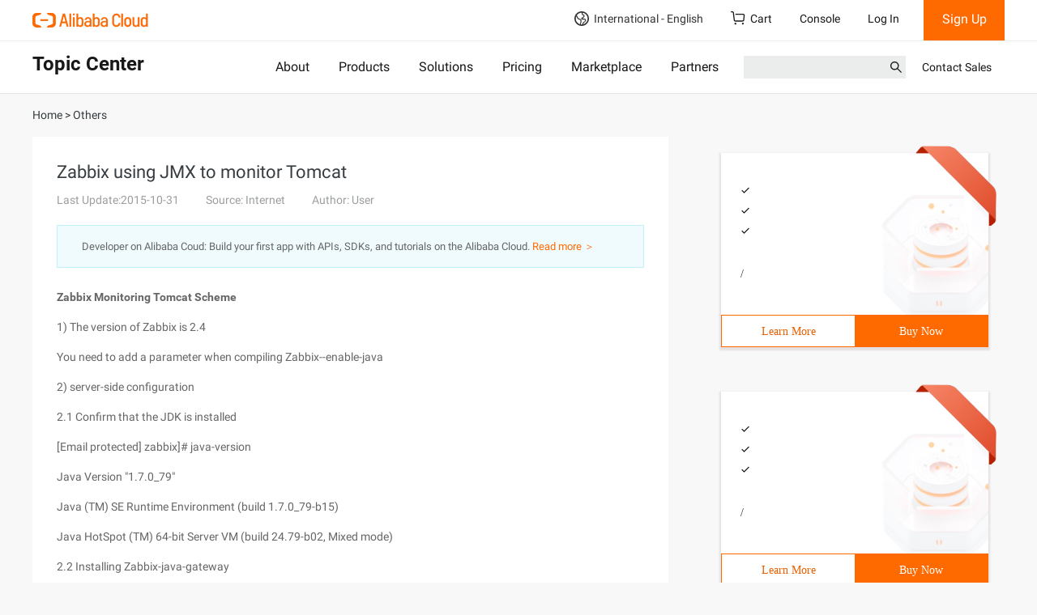

--- FILE ---
content_type: application/javascript;charset=UTF-8
request_url: https://myaccount.alibabacloud.com/account/ajax/IsLogin.jsonp?callback=jQuery22005514268391596988_1769016958658&_=1769016958659
body_size: 308
content:
jQuery22005514268391596988_1769016958658({"code":"ConsoleNeedLogin","message":"needLogin","requestId":"562fe6a9-1074-4327-ab60-62041c087275","successResponse":false} );

--- FILE ---
content_type: application/javascript
request_url: https://sg.mmstat.com/eg.js?t=1769016960937
body_size: 84
content:
window.goldlog=(window.goldlog||{});goldlog.Etag="g/z3Ic+mVQsCARLau+nZbW9/";goldlog.stag=2;

--- FILE ---
content_type: application/javascript
request_url: https://sg.mmstat.com/eg.js?t=1769016963459
body_size: -98
content:
window.goldlog=(window.goldlog||{});goldlog.Etag="g/z3IQ5qKAMCARLau+ldwpUM";goldlog.stag=1;

--- FILE ---
content_type: application/javascript;charset=UTF-8
request_url: https://myaccount.alibabacloud.com/account/ajax/IsLogin.jsonp?callback=jQuery22005514268391596988_1769016958658&_=1769016958662
body_size: 68
content:
jQuery22005514268391596988_1769016958658({"code":"ConsoleNeedLogin","message":"needLogin","requestId":"bd133d79-6237-4184-9fe0-00c827fe52f8","successResponse":false} );